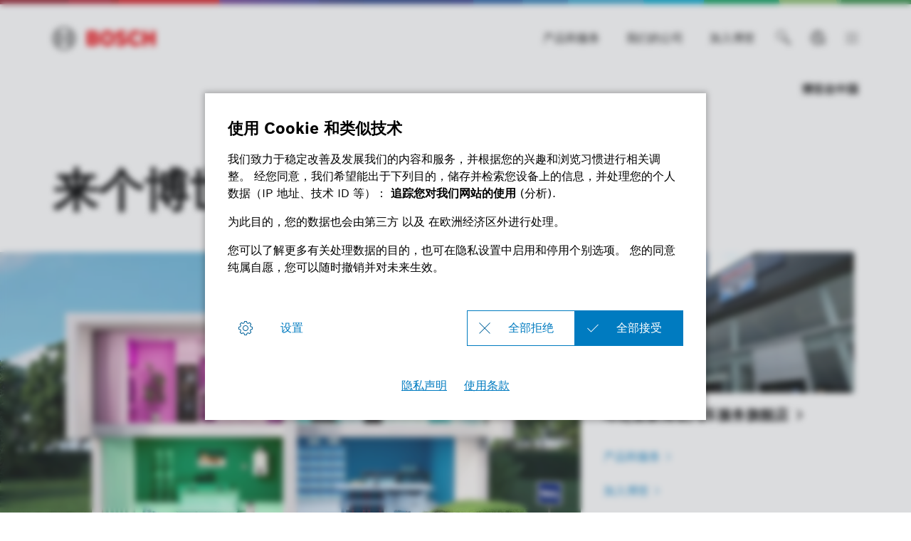

--- FILE ---
content_type: text/html
request_url: https://www.bosch.com.cn/
body_size: 9458
content:
<!DOCTYPE html><html lang="zh"> <head itemscope itemtype="https://schema.org/WebSite"> <meta charset="utf-8"> <meta http-equiv="X-UA-Compatible" content="IE=edge"> <meta name="viewport" content="width=device-width, initial-scale=1"> <base href="/"/> <title>主页 | 博世在中国</title> <meta name="description" content="科技成就生活：希望我们的产品不仅能够点燃激情、提高生活品质，而且有助于保护自然资源。"> <meta name="DCSext.wtg_lang" content="zh" /> <meta itemprop="name" content="博世在中国"/> <meta itemprop="url" content="https://www.bosch.com.cn/"/> <!-- Color the status bar on mobile devices --> <meta name="theme-color" content="#ffffff"> <!-- Favicon --> <link rel="shortcut icon" type="image/x-icon" href="/media/tech/tech_images/favicon.ico"> <link rel="icon" type="image/png" href="/media/tech/tech_images/favicon-png.png" sizes="16x16"> <!-- for search ranking over https --> <link rel="canonical" href="https://www.bosch.com.cn/"> <link rel="preconnect" href="https://dock.ui.bosch.tech/"> <!-- Google Tag Manager --> <script> window.dataLayer = window.dataLayer || []; window.dataLayer.push({"brand":"Bosch","businessSector":"COR","businessUnit":"COR","division":"COR","event":"Page Meta","name":"COR","pageCountry":"CN","pageId":"4308420","pageLanguage":"ZH","pageName":"主页 | 博世在中国","pageTemplate":"pt_t_homepage","version":"6.1.1"}); </script> <script> (function(w,d,s,l,i){w[l]=w[l]||[];w[l].push({'gtm.start': new Date().getTime(),event:'gtm.js'});var f=d.getElementsByTagName(s)[0], j=d.createElement(s),dl=l!='dataLayer'?'&l='+l:'';j.async=true;j.src= 'https://www.googletagmanager.com/gtm.js?id='+i+dl;f.parentNode.insertBefore(j,f); })(window,document,'script','dataLayer','GTM-578JGB9'); </script> <script> function BoschPrivacyCallback_OnUpdate(consent) { if (consent.analysis) { /* Trigger GTM Event: bosch_privacy_update_<convenience|advertising|analysis|marketing>_<on|off> */ dataLayer.push({ event: "bosch_privacy_update_analysis_on" }); } else{ dataLayer.push({event: "bosch_privacy_update_analysis_off"}); } /* AND / OR: */ if (consent.advertising) { /* Trigger GTM Event: bosch_privacy_update_<convenienc|eadvertising|analysis|marketing>_<on|off> */ dataLayer.push({ event: "bosch_privacy_update_advertising_on" }); } else{ dataLayer.push({event: "bosch_privacy_update_advertising_off"}); } /* AND / OR: */ if (consent.marketing) { /* Trigger GTM Event: bosch_privacy_update_<convenience|advertising|analysis|marketing>_<on|off> */ dataLayer.push({ event: "bosch_privacy_update_marketing_on" }); } else{ dataLayer.push({event: "bosch_privacy_update_marketing_off"}); } } </script> <!-- End Google Tag Manager --> <link rel="preconnect" href="https://www.googletagmanager.com/"> <link rel="preconnect" href="https://assets.bosch.com"> <link rel="alternate" href="https://www.bosch.com.cn/" hreflang="zh-CN" /> <link rel="alternate" href="https://www.bosch.com.cn/en/" hreflang="en-CN" /> <link rel="preload" as="image" imagesrcset="https://www.bosch.com.cn/media/like_a_bosch/banner_res_992x558.webp, https://www.bosch.com.cn/media/like_a_bosch/banner_res_1984x1116.webp 2x" media="(max-width: 767px)" type="image/webp"/> <link rel="preload" as="image" imagesrcset="https://www.bosch.com.cn/media/like_a_bosch/banner_res_992x558.webp, https://www.bosch.com.cn/media/like_a_bosch/banner_res_1984x1116.webp 2x" media="(min-width: 768px) and (max-width: 991px)" type="image/webp"/> <link rel="preload" as="image" imagesrcset="https://www.bosch.com.cn/media/like_a_bosch/banner_res_800x450.webp, https://www.bosch.com.cn/media/like_a_bosch/banner_res_1600x900.webp 2x" media="(min-width: 992px) and (max-width: 1199px)" type="image/webp"/> <link rel="preload" as="image" imagesrcset="https://www.bosch.com.cn/media/like_a_bosch/banner_res_992x558.webp, https://www.bosch.com.cn/media/like_a_bosch/banner_res_1984x1116.webp 2x" media="(min-width: 1200px)" type="image/webp"/> <!-- Preload web fonts --> <link rel="preload" href="/media/tech/fonts/woff2/boschsans_regular.woff2" as="font" type="font/woff2" crossorigin> <link rel="preload" href="/media/tech/fonts/woff2/boschsans_bold.woff2" as="font" type="font/woff2" crossorigin> <!-- Your styles --> <link rel="stylesheet" href="/media/tech/styles/main.css?ver=1747387697567"> <!-- Open Graph --> <meta property="og:title" content="主页" /> <meta property="og:site_name" content="博世在中国" /> <meta property="og:url" content="https://www.bosch.com.cn/" /> <meta property="og:description" content="科技成就生活：希望我们的产品不仅能够点燃激情、提高生活品质，而且有助于保护自然资源。" /> <meta property="og:image" content="https://assets.bosch.com/media/global/fallback/fallback-16x9.jpg" /> <meta property="og:type" content="website" /> <meta property="article:publisher" content="https://www.facebook.com/BoschGlobal" /> <meta property="fb:app_id" content="966242223397117" /> <!-- Twitter cards --> <meta name="twitter:card" content="summary_large_image"> <meta name="twitter:site" content="@BoschGlobal"> <meta name="twitter:creator" content="@BoschGlobal"> <meta name="twitter:title" content="主页"> <meta name="twitter:description" content="科技成就生活：希望我们的产品不仅能够点燃激情、提高生活品质，而且有助于保护自然资源。"> <meta name="twitter:image" content="https://assets.bosch.com/media/global/fallback/fallback-16x9.jpg"> <!-- Disable tap highlight on IE --> <meta name="msapplication-tap-highlight" content="no"> <!-- Tile icon for Win8 (144x144 + tile color) --> <meta name="msapplication-TileImage" content=""> <meta name="msapplication-TileColor" content="#ffffff"> <script type="application/json" id="js-externalConfig"> { "defaultLocalization": { "defaultLanguage": "zh", "defaultCountry": "CN", "defaultCaaSLanguage": "zh", "defaultDateFormat": "MM-dd-yyyy" } , "caas": { "baseUrl": "https://bosch-i3-caas-api.e-spirit.cloud", "remoteAssetBaseUrl": "https://assets.bosch.com", "tenant": "bosch-i3-prod", "project": "b50be271-116f-4e4f-bdf9-357a0b827439", "collection": "ro-bosch-cn", "apiKey": "b05c4012-4856-4f3d-bb0d-520f2e075e8a" } , "search": { "baseUrl": "https://search.internet.bosch.com/RB.SEARCH/search/bosch-cn/search.json", "targetPath": "/search.html" }, "socialMediaShare": { "facebookUrl": "https://www.facebook.com/dialog/feed", "twitterUrl": "https://www.twitter.com/intent/tweet", "linkedinUrl": "https://www.linkedin.com/shareArticle" }, "schemaTeasers": { "author": "Bosch Global", "publisher": "Bosch Global", "logoUrl": "https://assets.bosch.com/media/global/bosch_logo_res_260x85.webp" } , "genesysChat": { "apiUrl": "https://cx.bosch-so.com/bsc-chat", "lang": "zh", "i18nUrl": "https://btm.bosch.com/rb/chat/genesys/2.0.2/i18n/zh.json", "widgetCssPath": "https://btm.bosch.com/rb/chat/genesys/2.0.2/chat-widgets-min.css", "widgetJsPath": "https://btm.bosch.com/rb/chat/genesys/2.0.2/chat-widgets-min.js", "templateCss": "https://btm.bosch.com/rb/chat/genesys/2.0.2/chat-theme-template-bosch.css", "skinCss": "https://btm.bosch.com/rb/chat/genesys/2.0.2/chat-clickdummy-skin.css", "termLabel": "<a target='_blank' aria-label='我接受数据保护协议' href='/terms-of-use/privacy-statement/?prevent-auto-open-privacy-settings=1'><span>我接受数据保护协议</span></a>", "userLanguage": "ZH", "userCountry": "CN", "firstName": "BSC", "lastName": "Chat", "nickname": "您", "shouldShowKnowledgeCenter": false } } </script> <script type="application/json" id="consent-kit-settings"> { "i18nOverride":{ "zh-cn": {"footer":{"imprint":{"linkUrl":"/terms-of-use/provider/"},"policy":{"linkUrl":"/terms-of-use/privacy-statement/"}},"general":{"corpInfoImprint":"使用条款","dataProtectionNotice":"隐私声明"},"metadata":{"labels":{"labelEnglish":"Chinese (China)","labelNative":"Chinese (China)"},"locale":"zh-CN","locales":{"source":"zh-CN","target":"zh-CN"},"versions":{"source":"4.0","translation":"4.0"}},"purposeCategories":{"analysis":{"linkUrl":"/terms-of-use/privacy-statement/#analysiscookies"}}} } } </script> </head> <body itemscope itemtype="https://schema.org/Organization"> <!-- Google Tag Manager (noscript) --> <noscript><iframe src="https://www.googletagmanager.com/ns.html?id=GTM-578JGB9" height="0" width="0" style="display:none;visibility:hidden"></iframe></noscript> <!-- End Google Tag Manager (noscript) --> <div id="fb-root"></div> <header class="O-Header -primary"> <!--googleoff: index--> <a href="#main" class="a-link--skip-to-main-content">跳到主要内容</a> <!--googleon: index--> <!-- Usage of the Cookie Manager --> <dock-privacy-settings logging="silent" consent-categories="analysis" fallback-locale="zh-cn" link-url-analysis="/terms-of-use/privacy-statement/#analysiscookies" link-url-imprint="/terms-of-use/provider/" link-url-policy="/terms-of-use/privacy-statement/" locale="zh-cn" ></dock-privacy-settings> <div class="O-Header__wrapper" itemscope itemtype="https://schema.org/Brand" itemprop="brand"> <nav class="O-Header__mainRow e-container -primary" aria-label="Quicklinks"> <a itemprop="url" class="O-Header__brandLogo" target="_self" aria-label="主页 博世在中国" href="/"><svg xmlns="http://www.w3.org/2000/svg" width="433" height="97" viewBox="0 0 433 97"><g><g><path d="M185.2,46.88a13.77,13.77,0,0,0,8.8-13c0-11.7-8.3-17.5-19.7-17.5H144.4V80h32.5c10,0,19.8-7,19.8-17.7C196.7,49.58,185.2,47,185.2,46.88ZM160,29.58h11.6a5.66,5.66,0,0,1,6,5.31q0,.34,0,.69a5.93,5.93,0,0,1-6,5.81H159.9Zm11.7,37.1H160.1V54.18h11.3c5.7,0,8.4,2.5,8.4,6.2C179.8,65,176.4,66.68,171.7,66.68Z" style="fill:#ed0007;fill-rule:evenodd"></path><path d="M231.1,14.78c-18.4,0-29.2,14.7-29.2,33.3s10.8,33.3,29.2,33.3,29.2-14.6,29.2-33.3S249.6,14.78,231.1,14.78Zm0,51.4c-9,0-13.5-8.1-13.5-18.1s4.5-18,13.5-18,13.6,8.1,13.6,18C244.7,58.18,240.1,66.18,231.1,66.18Z" style="fill:#ed0007;fill-rule:evenodd"></path><path d="M294.2,41.38l-2.2-.5c-5.4-1.1-9.7-2.5-9.7-6.4,0-4.2,4.1-5.9,7.7-5.9a17.86,17.86,0,0,1,13,5.9l9.9-9.8c-4.5-5.1-11.8-10-23.2-10-13.4,0-23.6,7.5-23.6,20,0,11.4,8.2,17,18.2,19.1l2.2.5c8.3,1.7,11.4,3,11.4,7,0,3.8-3.4,6.3-8.6,6.3-6.2,0-11.8-2.7-16.1-8.2l-10.1,10c5.6,6.7,12.7,11.9,26.4,11.9,11.9,0,24.6-6.8,24.6-20.7C314.3,46.08,303.3,43.28,294.2,41.38Z" style="fill:#ed0007;fill-rule:evenodd"></path><path d="M349.7,66.18c-7,0-14.3-5.8-14.3-18.5,0-11.3,6.8-17.6,13.9-17.6,5.6,0,8.9,2.6,11.5,7.1l12.8-8.5c-6.4-9.7-14-13.8-24.5-13.8-19.2,0-29.6,14.9-29.6,32.9,0,18.9,11.5,33.7,29.4,33.7,12.6,0,18.6-4.4,25.1-13.8L361.1,59C358.5,63.18,355.7,66.18,349.7,66.18Z" style="fill:#ed0007;fill-rule:evenodd"></path><polygon points="416.3 16.38 416.3 39.78 397 39.78 397 16.38 380.3 16.38 380.3 79.98 397 79.98 397 54.88 416.3 54.88 416.3 79.98 433 79.98 433 16.38 416.3 16.38" style="fill:#ed0007;fill-rule:evenodd"></polygon></g><g><path d="M48.2.18a48.2,48.2,0,1,0,48.2,48.2A48.2,48.2,0,0,0,48.2.18Zm0,91.9a43.7,43.7,0,1,1,43.7-43.7,43.71,43.71,0,0,1-43.7,43.7Z"></path><path d="M68.1,18.28H64.8v16.5H31.7V18.28H28.3a36.06,36.06,0,0,0,0,60.2h3.4V62H64.8v16.5h3.3a36.05,36.05,0,0,0,0-60.2ZM27.1,72A31.59,31.59,0,0,1,24.47,27.4a32.51,32.51,0,0,1,2.63-2.62Zm37.7-14.6H31.7V39.28H64.8Zm4.5,14.5v-10h0V34.78h0v-10a31.65,31.65,0,0,1,2.39,44.71A33.68,33.68,0,0,1,69.3,71.88Z"></path></g></g></svg></a> <div class="O-Header__mainRow__item O-Header__mainRow__toggle"> <div class="M-Main-Navigation" data="true" data-js-component="main-navigation"> <div class="M-Main-Navigation__buttons"> <div class="M-Main-Navigation__buttons--shortcuts is-visible"> <button type="button" class="a-button a-button--integrated -without-icon M-Main-Navigation__buttons--shortcut" aria-label="产品和服务" data-target="products_and_services" > <span class="a-button__label"> 产品和服务 </span> </button> <button type="button" class="a-button a-button--integrated -without-icon M-Main-Navigation__buttons--shortcut" aria-label="我们的公司" data-target="our_company" > <span class="a-button__label"> 我们的公司 </span> </button> <button type="button" class="a-button a-button--integrated -without-icon M-Main-Navigation__buttons--shortcut" aria-label="加入博世" data-target="careers" > <span class="a-button__label"> 加入博世 </span> </button> </div> <button type="button" class="a-button a-button--integrated -without-label M-Main-Navigation__buttons--toggle-search" aria-label="搜索" > <i class="a-icon boschicon-bosch-ic-search a-button__icon"></i> </button> <button type="button" class="a-button a-button--integrated -without-label M-Main-Navigation__buttons--toggle-language" aria-label="选择语言" > <i class="a-icon boschicon-bosch-ic-globe-language a-button__icon"></i> </button> <button type="button" class="M-Main-Navigation__toggle a-button--integrated -primary" aria-label="打开主导航" aria-haspopup="true"> <span class="M-Main-Navigation__toggle__icon"> <span class="M-Main-Navigation__toggle__bar"></span> <span class="M-Main-Navigation__toggle__bar"></span> <span class="M-Main-Navigation__toggle__bar"></span> <span class="M-Main-Navigation__toggle__bar"></span> </span> </button> </div> <nav class="M-Main-Navigation__flyoutWrapper -primary" aria-label="主导航"> <div class="M-Main-Navigation__flyoutWrapper--scroll-container"> <div class="M-Main-Navigation__flyoutWrapper--inner"> <ul class="M-Main-Navigation__items M-Main-Navigation__items--first" role="menubar"> <li class="M-Main-Navigation__item M-Main-Navigation__item--first" role="none" data-id="products_and_services"> <a class="M-Main-Navigation__link M-Main-Navigation__linkToSecond" aria-haspopup="true" role="menuitem"><span> 产品和服务 </span> <i class="a-icon ui-ic-forward"></i></a> <ul class="M-Main-Navigation__items M-Main-Navigation__items--second" aria-hidden="true" aria-expanded="false" role="menu"> <li class="M-Main-Navigation__item M-Main-Navigation__backLink" role="menuitem"> <button type="button" class="a-button a-button a-button--integrated" aria-label="菜单返回" > <i class="a-icon ui-ic-backward a-button__icon"></i> <span class="a-button__label"> 主导航 </span> </button> </li> <li class="M-Main-Navigation__item" role="none"> <span class="M-Main-Navigation__link--title" role="menuitem" tabindex="-1"> 产品和服务 </span> </li> <li class="M-Main-Navigation__item M-Main-Navigation__item--second" role="none"> <a class="M-Main-Navigation__link" href="/products-and-services/" role="menuitem" tabindex="-1"> <span>总览</span> </a> </li> <li class="M-Main-Navigation__item M-Main-Navigation__item--second" role="none"> <a class="M-Main-Navigation__link" href="/products-and-services/mobility/" role="menuitem" tabindex="-1"><span>智能出行</span></a> </li> <li class="M-Main-Navigation__item M-Main-Navigation__item--second" role="none"> <a class="M-Main-Navigation__link" href="/products-and-services/at-home/" role="menuitem" tabindex="-1"><span>家居</span></a> </li> <li class="M-Main-Navigation__item M-Main-Navigation__item--second" role="none"> <a class="M-Main-Navigation__link" href="/products-and-services/industry-and-trades/" role="menuitem" tabindex="-1"><span>工业和贸易</span></a> </li> </ul> </li> <ul class="M-Main-Navigation__items M-Main-Navigation__items--second" aria-hidden="true" aria-expanded="false" role="menu"> <li class="M-Main-Navigation__item M-Main-Navigation__backLink" role="menuitem"> <button type="button" class="a-button a-button a-button--integrated" aria-label="菜单返回" > <i class="a-icon ui-ic-backward a-button__icon"></i> <span class="a-button__label"> 主导航 </span> </button> </li> <li class="M-Main-Navigation__item" role="none"> <span class="M-Main-Navigation__link--title" role="menuitem" tabindex="-1"> 使用条款 </span> </li> <li class="M-Main-Navigation__item M-Main-Navigation__item--second" role="none"> <a class="M-Main-Navigation__link" href="/terms-of-use/provider/" role="menuitem" tabindex="-1"><span>供应商</span></a> </li> <li class="M-Main-Navigation__item M-Main-Navigation__item--second" role="none"> <a class="M-Main-Navigation__link" href="/terms-of-use/privacy-statement/" role="menuitem" tabindex="-1"><span>隐私声明</span></a> </li> </ul> </li> <li class="M-Main-Navigation__item M-Main-Navigation__item--first" role="none"> <a class="M-Main-Navigation__link" href="/like-a-bosch/" role="menuitem"><span>来个博世</span></a> </li> <li class="M-Main-Navigation__item M-Main-Navigation__item--first" role="none"> <a class="M-Main-Navigation__link" href="/news-and-stories/" role="menuitem"><span>新闻和故事</span></a> </li> <li class="M-Main-Navigation__item M-Main-Navigation__item--first" role="none" data-id="our_company"> <a class="M-Main-Navigation__link M-Main-Navigation__linkToSecond" aria-haspopup="true" role="menuitem"><span> 我们的公司 </span> <i class="a-icon ui-ic-forward"></i></a> <ul class="M-Main-Navigation__items M-Main-Navigation__items--second" aria-hidden="true" aria-expanded="false" role="menu"> <li class="M-Main-Navigation__item M-Main-Navigation__backLink" role="menuitem"> <button type="button" class="a-button a-button a-button--integrated" aria-label="菜单返回" > <i class="a-icon ui-ic-backward a-button__icon"></i> <span class="a-button__label"> 主导航 </span> </button> </li> <li class="M-Main-Navigation__item" role="none"> <span class="M-Main-Navigation__link--title" role="menuitem" tabindex="-1"> 我们的公司 </span> </li> <li class="M-Main-Navigation__item M-Main-Navigation__item--second" role="none"> <a class="M-Main-Navigation__link" href="/our-company/bosch-in-china/" role="menuitem" tabindex="-1"><span>博世在中国</span></a> </li> <li class="M-Main-Navigation__item M-Main-Navigation__item--second" role="none"> <a class="M-Main-Navigation__link" href="/our-company/our-responsibility/" role="menuitem" tabindex="-1"><span>我们的责任</span></a> </li> <li class="M-Main-Navigation__item M-Main-Navigation__item--second" role="none"> <a class="M-Main-Navigation__link" href="/our-company/our-history/" role="menuitem" tabindex="-1"><span>历史</span></a> </li> <li class="M-Main-Navigation__item M-Main-Navigation__item--second" role="none"> <a class="M-Main-Navigation__link" href="/our-company/bosch-group-worldwide/" role="menuitem" tabindex="-1"><span>全球范围的博世集团</span></a> </li> <li class="M-Main-Navigation__item M-Main-Navigation__item--second" role="none"> <a class="M-Main-Navigation__link" href="/our-company/bosch-charity/" role="menuitem" tabindex="-1"><span>博世中国慈善中心</span></a> </li> </ul> </li> <li class="M-Main-Navigation__item M-Main-Navigation__item--first" role="none" data-id="careers"> <a class="M-Main-Navigation__link M-Main-Navigation__linkToSecond" aria-haspopup="true" role="menuitem"><span> 加入博世 </span> <i class="a-icon ui-ic-forward"></i></a> <ul class="M-Main-Navigation__items M-Main-Navigation__items--second" aria-hidden="true" aria-expanded="false" role="menu"> <li class="M-Main-Navigation__item M-Main-Navigation__backLink" role="menuitem"> <button type="button" class="a-button a-button a-button--integrated" aria-label="菜单返回" > <i class="a-icon ui-ic-backward a-button__icon"></i> <span class="a-button__label"> 主导航 </span> </button> </li> <li class="M-Main-Navigation__item" role="none"> <span class="M-Main-Navigation__link--title" role="menuitem" tabindex="-1"> 加入博世 </span> </li> <li class="M-Main-Navigation__item M-Main-Navigation__item--second" role="none"> <a class="M-Main-Navigation__link" href="/careers/" role="menuitem" tabindex="-1"> <span>总览</span> </a> </li> <li class="M-Main-Navigation__item M-Main-Navigation__item--second" role="none" data-id="careers--job_offers_3"> <a class="M-Main-Navigation__link M-Main-Navigation__linkToThird" aria-haspopup="true" role="menuitem" tabindex="-1"><span> 工作机会 </span> <i class="a-icon ui-ic-forward"></i></a> <ul class="M-Main-Navigation__items M-Main-Navigation__items--third" aria-hidden="true" aria-expanded="false" role="menu"> <li class="M-Main-Navigation__item M-Main-Navigation__homeLink" role="none"> <button type="button" class="a-button a-button--integrated" aria-label="主导航" > <i class="a-icon ui-ic-backward a-button__icon"></i> <span class="a-button__label"> 主导航 </span> </button> </li> <li class="M-Main-Navigation__item M-Main-Navigation__backLink" role="none"> <button type="button" class="a-button a-button a-button--integrated" aria-label="菜单返回" > <i class="a-icon ui-ic-backward a-button__icon"></i> <span class="a-button__label"> 加入博世 总览 </span> </button> </li> <li class="M-Main-Navigation__item" role="none"> <span class="M-Main-Navigation__link--title" role="menuitem" tabindex="-1"> <span>工作机会</span> </span> </li> <li class="M-Main-Navigation__item M-Main-Navigation__item--third" role="none"> <a class="M-Main-Navigation__link" href="/careers/job-offers/" role="menuitem" tabindex="-1"> <span>总览</span> </a> </li> <li class="M-Main-Navigation__item M-Main-Navigation__item--third" role="none"> <a class="M-Main-Navigation__link" href="https://app.mokahr.com/campus-recruitment/bosch/73873#/" role="menuitem" tabindex="-1"> <span class="M-Main-Navigation__linkText">校园招聘</span> </a> </li> <li class="M-Main-Navigation__item M-Main-Navigation__item--third" role="none"> <a class="M-Main-Navigation__link" href="/careers/job-offers/professionals-recruitment/" role="menuitem" tabindex="-1"> <span class="M-Main-Navigation__linkText">社会招聘</span> </a> </li> </ul> </li> <li class="M-Main-Navigation__item M-Main-Navigation__item--second" role="none" data-id="careers--why_bosch"> <a class="M-Main-Navigation__link M-Main-Navigation__linkToThird" aria-haspopup="true" role="menuitem" tabindex="-1"><span> 选择博世的原因 </span> <i class="a-icon ui-ic-forward"></i></a> <ul class="M-Main-Navigation__items M-Main-Navigation__items--third" aria-hidden="true" aria-expanded="false" role="menu"> <li class="M-Main-Navigation__item M-Main-Navigation__homeLink" role="none"> <button type="button" class="a-button a-button--integrated" aria-label="主导航" > <i class="a-icon ui-ic-backward a-button__icon"></i> <span class="a-button__label"> 主导航 </span> </button> </li> <li class="M-Main-Navigation__item M-Main-Navigation__backLink" role="none"> <button type="button" class="a-button a-button a-button--integrated" aria-label="菜单返回" > <i class="a-icon ui-ic-backward a-button__icon"></i> <span class="a-button__label"> 加入博世 总览 </span> </button> </li> <li class="M-Main-Navigation__item" role="none"> <span class="M-Main-Navigation__link--title" role="menuitem" tabindex="-1"> <span>选择博世的原因</span> </span> </li> <li class="M-Main-Navigation__item M-Main-Navigation__item--third" role="none"> <a class="M-Main-Navigation__link" href="/careers/why-bosch/" role="menuitem" tabindex="-1"> <span>总览</span> </a> </li> <li class="M-Main-Navigation__item M-Main-Navigation__item--third" role="none"> <a class="M-Main-Navigation__link" href="/careers/why-bosch/collaboration-and-leadership/" role="menuitem" tabindex="-1"> <span class="M-Main-Navigation__linkText">合作与领导</span> </a> </li> <li class="M-Main-Navigation__item M-Main-Navigation__item--third" role="none"> <a class="M-Main-Navigation__link" href="/careers/why-bosch/culture-and-benefits/" role="menuitem" tabindex="-1"> <span class="M-Main-Navigation__linkText">文化与利益</span> </a> </li> <li class="M-Main-Navigation__item M-Main-Navigation__item--third" role="none"> <a class="M-Main-Navigation__link" href="/careers/why-bosch/growth-and-development/" role="menuitem" tabindex="-1"> <span class="M-Main-Navigation__linkText">成长</span> </a> </li> </ul> </li> <li class="M-Main-Navigation__item M-Main-Navigation__item--second" role="none"> <a class="M-Main-Navigation__link" href="/careers/fields-of-work/" role="menuitem" tabindex="-1"><span>工作领域</span></a> </li> <li class="M-Main-Navigation__item M-Main-Navigation__item--second" role="none"> <a class="M-Main-Navigation__link" href="/careers/start-your-career/" role="menuitem" tabindex="-1"><span>入职</span></a> </li> </ul> </li> <li class="M-Main-Navigation__item M-Main-Navigation__item--first" role="none"> <a class="M-Main-Navigation__link" href="/contact/" role="menuitem"><span>联系方式</span></a> </li> </ul> </div> </div> </nav> <dialog id="M-Main-Navigation__search-flyout" class="M-Search-Flyout"> <div class="M-Search-Flyout__wrapper"> <div class="e-container"> <div class="M-Search-Flyout__header-wrapper"> <a itemprop="url" tabindex="-1" class="M-Search-Flyout__header-brand-logo" target="_self" aria-label="主页 博世在中国" href="/"><svg xmlns="http://www.w3.org/2000/svg" width="433" height="97" viewBox="0 0 433 97"><g><g><path d="M185.2,46.88a13.77,13.77,0,0,0,8.8-13c0-11.7-8.3-17.5-19.7-17.5H144.4V80h32.5c10,0,19.8-7,19.8-17.7C196.7,49.58,185.2,47,185.2,46.88ZM160,29.58h11.6a5.66,5.66,0,0,1,6,5.31q0,.34,0,.69a5.93,5.93,0,0,1-6,5.81H159.9Zm11.7,37.1H160.1V54.18h11.3c5.7,0,8.4,2.5,8.4,6.2C179.8,65,176.4,66.68,171.7,66.68Z" style="fill:#ed0007;fill-rule:evenodd"></path><path d="M231.1,14.78c-18.4,0-29.2,14.7-29.2,33.3s10.8,33.3,29.2,33.3,29.2-14.6,29.2-33.3S249.6,14.78,231.1,14.78Zm0,51.4c-9,0-13.5-8.1-13.5-18.1s4.5-18,13.5-18,13.6,8.1,13.6,18C244.7,58.18,240.1,66.18,231.1,66.18Z" style="fill:#ed0007;fill-rule:evenodd"></path><path d="M294.2,41.38l-2.2-.5c-5.4-1.1-9.7-2.5-9.7-6.4,0-4.2,4.1-5.9,7.7-5.9a17.86,17.86,0,0,1,13,5.9l9.9-9.8c-4.5-5.1-11.8-10-23.2-10-13.4,0-23.6,7.5-23.6,20,0,11.4,8.2,17,18.2,19.1l2.2.5c8.3,1.7,11.4,3,11.4,7,0,3.8-3.4,6.3-8.6,6.3-6.2,0-11.8-2.7-16.1-8.2l-10.1,10c5.6,6.7,12.7,11.9,26.4,11.9,11.9,0,24.6-6.8,24.6-20.7C314.3,46.08,303.3,43.28,294.2,41.38Z" style="fill:#ed0007;fill-rule:evenodd"></path><path d="M349.7,66.18c-7,0-14.3-5.8-14.3-18.5,0-11.3,6.8-17.6,13.9-17.6,5.6,0,8.9,2.6,11.5,7.1l12.8-8.5c-6.4-9.7-14-13.8-24.5-13.8-19.2,0-29.6,14.9-29.6,32.9,0,18.9,11.5,33.7,29.4,33.7,12.6,0,18.6-4.4,25.1-13.8L361.1,59C358.5,63.18,355.7,66.18,349.7,66.18Z" style="fill:#ed0007;fill-rule:evenodd"></path><polygon points="416.3 16.38 416.3 39.78 397 39.78 397 16.38 380.3 16.38 380.3 79.98 397 79.98 397 54.88 416.3 54.88 416.3 79.98 433 79.98 433 16.38 416.3 16.38" style="fill:#ed0007;fill-rule:evenodd"></polygon></g><g><path d="M48.2.18a48.2,48.2,0,1,0,48.2,48.2A48.2,48.2,0,0,0,48.2.18Zm0,91.9a43.7,43.7,0,1,1,43.7-43.7,43.71,43.71,0,0,1-43.7,43.7Z"></path><path d="M68.1,18.28H64.8v16.5H31.7V18.28H28.3a36.06,36.06,0,0,0,0,60.2h3.4V62H64.8v16.5h3.3a36.05,36.05,0,0,0,0-60.2ZM27.1,72A31.59,31.59,0,0,1,24.47,27.4a32.51,32.51,0,0,1,2.63-2.62Zm37.7-14.6H31.7V39.28H64.8Zm4.5,14.5v-10h0V34.78h0v-10a31.65,31.65,0,0,1,2.39,44.71A33.68,33.68,0,0,1,69.3,71.88Z"></path></g></g></svg></a> <div class="M-Search-Flyout__button-wrapper"> <button type="button" class="a-button a-button a-button--integrated M-Search-Flyout--close-button" aria-label="关闭" id="flyout-wrapper-full" tabindex="4" > <i class="a-icon boschicon-bosch-ic-close a-button__icon"></i> <span class="a-button__label"> 关闭 </span> </button> </div> </div> </div> <div data-js-component="SearchResultGroup" data-land-mark="flyout" data-flyout-mode="true" data-top-query-headline="" data-placeholder="搜索" data-aria-label-search-icon="搜索" data-aria-label-search-form="Search header" data-aria-label-close-icon="关闭" data-autosuggestions-link="查看所有结果" data-hide-number-of-results="true" data-search-url="/search.html" > </div> </div> </dialog> <div class="M-Main-Navigation__language-flyout-wrapper"> <div class="M-Main-Navigation__language-flyout-wrapper--buttons"> <button type="button" class="a-button a-button--integrated -without-label M-Main-Navigation__language-flyout-wrapper--close-button" aria-label="关闭" > <i class="a-icon boschicon-bosch-ic-close a-button__icon"></i> </button> </div> <div class="M-Main-Navigation__language-flyout-wrapper--content"> <p class="M-Main-Navigation__language-flyout-wrapper--label -size-s">选择语言</p> <div class="m-language-selector" data-js-component="language-selector"> <div class="a-dropdown"> <select id="lang_sel" aria-label="语言选择器切换语言"> <option value="/" selected>中文</option> <option value="/en/">English</option> </select> </div> </div> <div> <div class="a-link -icon"><a target="_self" aria-label="全球网站" href="/websites-worldwide/"><span>全球网站<i class="a-icon ui-ic-nosafe-lr-forward-small"></i></span></a></div> </div> </div> </div> </div> </div> </nav> </div> <div class="O-Header__navRow O-Header__navRow--subnav burger"> <div class="e-container"> <div class="O-Header__navRow__wrapper"> <span class="O-Header__sub-brand-identifier">博世在中国</span> </div> </div> </div> </header> <main id="main" tabindex="-1"> <div class="M-Stage-Two M-Stage-Two--homeTeaser" data-js-component="stage-two"> <div class="e-container"> <div class="M-Stage-Two__header"> <div class="M-Stage-Two__headline"> <div class="M-Stage-Two__headline-container a-text"> <h1> <div class="a-link -icon M-Stage-Two__headline-link"><a role="link" target="_blank" aria-label="来个博世 没有难事" href="/like-a-bosch/"><span>来个博世</span>&#32;<span>没有难事<i class="a-icon ui-ic-forward-small-bold"></i></span></a></div> </h1> </div> </div> </div> </div> <div class="M-Stage-Two__contentContainer M-Stage-Two__mediaAndTeaser"> <div class="M-Stage-Two__content"> <a target="_self" aria-label="来个博世 没有难事" href="/like-a-bosch/"><figure class="A-Image__figure" ><div class="A-Image__preloadWrapper" data-nosnippet><div itemtype="https://schema.org/ImageObject" itemscope="" itemprop="image"><meta content="https://www.bosch.com.cn/media/like_a_bosch/banner_res_800x450.webp" itemprop="url" /><meta content="100%" itemprop="width" /><meta content="100%" itemprop="height" /></div><picture class="A-Image__picture" data-js-component="source-fallback"><source srcset="/media/like_a_bosch/banner_res_992x558.webp, /media/like_a_bosch/banner_res_1984x1116.webp 2x" media="(min-width: 1200px)"><source srcset="/media/like_a_bosch/banner_res_800x450.webp, /media/like_a_bosch/banner_res_1600x900.webp 2x" media="(min-width: 992px)"><source srcset="/media/like_a_bosch/banner_res_992x558.webp, /media/like_a_bosch/banner_res_1984x1116.webp 2x" media="(min-width: 768px)"><source srcset="/media/like_a_bosch/banner_res_800x450.webp, /media/like_a_bosch/banner_res_1600x900.webp 2x" media="(max-width: 767px)"><img class="A-Image A-Image--preload" src="[data-uri]" srcset="/media/like_a_bosch/banner_res_800x450.webp, /media/like_a_bosch/banner_res_1600x900.webp 2x" width="1600" height="900" alt="来个博世 没有难事"></picture></div></figure></a> </div> <div class="A-Teaser-HomeTeaser"> <a class="A-Teaser-HomeTeaser__mainLink" target="_self" aria-label="印尼首家博世汽车服务旗舰店" href="/news-and-stories/bosch-partners-with-x-motors-to-open-the-first-bosch-car-service-flagship-store-in-indonesia/"><figure class="A-Image__figure" ><div class="A-Image__preloadWrapper" data-nosnippet><div itemtype="https://schema.org/ImageObject" itemscope="" itemprop="image"><meta content="https://www.bosch.com.cn/media/news/2025_04/news20250417-01_res_800x450.webp" itemprop="url" /><meta content="100%" itemprop="width" /><meta content="100%" itemprop="height" /></div><picture class="A-Image__picture" data-js-component="source-fallback"><source srcset="/media/news/2025_04/news20250417-01_res_400x225.webp, /media/news/2025_04/news20250417-01_res_800x450.webp 2x" media="(min-width: 1200px)"><source srcset="/media/news/2025_04/news20250417-01_res_400x225.webp, /media/news/2025_04/news20250417-01_res_800x450.webp 2x" media="(min-width: 992px)"><source srcset="/media/news/2025_04/news20250417-01_res_640x360.webp, /media/news/2025_04/news20250417-01_res_1280x720.webp 2x" media="(min-width: 768px)"><source srcset="/media/news/2025_04/news20250417-01_res_800x450.webp, /media/news/2025_04/news20250417-01_res_1600x900.webp 2x" media="(max-width: 767px)"><img class="A-Image A-Image--preload -lazyloading" src="[data-uri]" loading="lazy" srcset="/media/news/2025_04/news20250417-01_res_800x450.webp, /media/news/2025_04/news20250417-01_res_1600x900.webp 2x" width="1600" height="900" alt="印尼首家博世汽车服务旗舰店"></picture></div></figure><div class="A-Teaser-HomeTeaser__additional-headline a-text"><h2><span>印尼首家博世汽车服务旗舰店<i class="a-icon ui-ic-forward-small-bold"></i></span></h2></div></a> <div class="A-Teaser-HomeTeaser__subLinks"> <div class="a-link -icon"><a target="_self" aria-label="产品和服务" href="/products-and-services/"><span>产品和服务<i class="a-icon ui-ic-nosafe-lr-forward-small"></i></span></a></div> <div class="a-link -icon"><a target="_self" aria-label="加入博世" href="/careers/"><span>加入博世<i class="a-icon ui-ic-nosafe-lr-forward-small"></i></span></a></div> <div class="a-link -icon"><a target="_self" aria-label="联系我们" href="/contact/"><span>联系我们<i class="a-icon ui-ic-nosafe-lr-forward-small"></i></span></a></div> </div> </div> </div> </div> <section class="O-Strategic-Teaser-Group" aria-label="teaserexploreandexperience"> <div class="e-container"> <div class="O-Strategic-Teaser-Group__items-wrapper"> <div class="O-Strategic-Teaser-Group__item"> <div class="M-Strategic-Teaser a-tile -contrast"> <a class="M-Strategic-Teaser__link" target="_blank" aria-label="进入未来互联世界 浏览我们的全球网站，进一步了解物联网 打开 外部网站" rel="noopener, noreferrer" href="https://www.bosch.com/stories/like-a-bosch/"><div class="M-Strategic-Teaser__content"><div class="M-Strategic-Teaser__title">进入未来互联世界</div><span>浏览我们的全球网站，进一步了解物联网<i class="a-icon ui-ic-nosafe-lr-externallink"></i></span></div></a> </div> </div> <div class="O-Strategic-Teaser-Group__item"> <div class="M-Strategic-Teaser a-tile -contrast"> <a class="M-Strategic-Teaser__link" target="_blank" aria-label="探索和体验博世 访问我们的全球网站 打开 外部网站" rel="noopener, noreferrer" href="https://www.bosch.com/stories/"><div class="M-Strategic-Teaser__content"><div class="M-Strategic-Teaser__title">探索和体验博世 </div><span>访问我们的全球网站<i class="a-icon ui-ic-nosafe-lr-externallink"></i></span></div></a> </div> </div> </div> </div> </section> <section class="M-Teaser-RelatedPageTeaser" aria-label="了解我们的产品"> <div class="e-container"> <div class="a-component-header"> <div class="a-text"> <h2>了解我们的产品</h2> </div> </div> <ul class="M-Teaser-RelatedPageTeaser__list"> <li class="M-Teaser-RelatedPageTeaser__item"> <div class="A-Teaser-RelatedPageTeaser"> <a class="A-Teaser-RelatedPageTeaser__Link" target="_self" aria-label="探索整个产品组合" href="/products-and-services/mobility/"><div class="A-Teaser-RelatedPageTeaser__image"><figure class="A-Image__figure" ><div class="A-Image__preloadWrapper A-Image__preloadWrapper--ratio16to9" data-nosnippet><div itemtype="https://schema.org/ImageObject" itemscope="" itemprop="image"><meta content="https://assets.bosch.com/media/global/products_and_solutions/mobility/mobility-solutions-web-portal_res_400x225.webp" itemprop="url" /><meta content="100%" itemprop="width" /><meta content="100%" itemprop="height" /></div><picture class="A-Image__picture" data-js-component="source-fallback"><source srcset="https://assets.bosch.com/media/global/products_and_solutions/mobility/mobility-solutions-web-portal_res_272x153.webp, https://assets.bosch.com/media/global/products_and_solutions/mobility/mobility-solutions-web-portal_res_640x360.webp 2x" media="(min-width: 1200px)"><source srcset="https://assets.bosch.com/media/global/products_and_solutions/mobility/mobility-solutions-web-portal_res_272x153.webp, https://assets.bosch.com/media/global/products_and_solutions/mobility/mobility-solutions-web-portal_res_640x360.webp 2x" media="(min-width: 992px)"><source srcset="https://assets.bosch.com/media/global/products_and_solutions/mobility/mobility-solutions-web-portal_res_272x153.webp, https://assets.bosch.com/media/global/products_and_solutions/mobility/mobility-solutions-web-portal_res_640x360.webp 2x" media="(min-width: 768px)"><source srcset="https://assets.bosch.com/media/global/products_and_solutions/mobility/mobility-solutions-web-portal_res_400x225.webp, https://assets.bosch.com/media/global/products_and_solutions/mobility/mobility-solutions-web-portal_res_800x450.webp 2x" media="(max-width: 767px)"><img class="A-Image A-Image--preload -lazyloading" src="[data-uri]" loading="lazy" srcset="https://assets.bosch.com/media/global/products_and_solutions/mobility/mobility-solutions-web-portal_res_400x225.webp, https://assets.bosch.com/media/global/products_and_solutions/mobility/mobility-solutions-web-portal_res_800x450.webp 2x" width="800" height="450" alt="博世创新解决方案，带来移动新境界。"></picture></div></figure></div><h3 class="A-Teaser-RelatedPageTeaser__headline">智能出行</h3><span>探索整个产品组合<i class="a-icon ui-ic-nosafe-lr-forward-small"></i></span></a> </div> </li> <li class="M-Teaser-RelatedPageTeaser__item"> <div class="A-Teaser-RelatedPageTeaser"> <a class="A-Teaser-RelatedPageTeaser__Link" target="_self" aria-label="我们为您的家提供的产品" href="/products-and-services/at-home/"><div class="A-Teaser-RelatedPageTeaser__image"><figure class="A-Image__figure" ><div class="A-Image__preloadWrapper A-Image__preloadWrapper--ratio16to9" data-nosnippet><div itemtype="https://schema.org/ImageObject" itemscope="" itemprop="image"><meta content="https://assets.bosch.com/media/global/bosch_group/bosch-at-home_res_400x225.webp" itemprop="url" /><meta content="100%" itemprop="width" /><meta content="100%" itemprop="height" /></div><picture class="A-Image__picture" data-js-component="source-fallback"><source srcset="https://assets.bosch.com/media/global/bosch_group/bosch-at-home_res_272x153.webp, https://assets.bosch.com/media/global/bosch_group/bosch-at-home_res_640x360.webp 2x" media="(min-width: 1200px)"><source srcset="https://assets.bosch.com/media/global/bosch_group/bosch-at-home_res_272x153.webp, https://assets.bosch.com/media/global/bosch_group/bosch-at-home_res_640x360.webp 2x" media="(min-width: 992px)"><source srcset="https://assets.bosch.com/media/global/bosch_group/bosch-at-home_res_272x153.webp, https://assets.bosch.com/media/global/bosch_group/bosch-at-home_res_640x360.webp 2x" media="(min-width: 768px)"><source srcset="https://assets.bosch.com/media/global/bosch_group/bosch-at-home_res_400x225.webp, https://assets.bosch.com/media/global/bosch_group/bosch-at-home_res_800x450.webp 2x" media="(max-width: 767px)"><img class="A-Image A-Image--preload -lazyloading" src="[data-uri]" loading="lazy" srcset="https://assets.bosch.com/media/global/bosch_group/bosch-at-home_res_400x225.webp, https://assets.bosch.com/media/global/bosch_group/bosch-at-home_res_800x450.webp 2x" width="800" height="450" alt="博世个性化家居解决方案"></picture></div></figure></div><h3 class="A-Teaser-RelatedPageTeaser__headline">家居</h3><span>我们为您的家提供的产品<i class="a-icon ui-ic-nosafe-lr-forward-small"></i></span></a> </div> </li> <li class="M-Teaser-RelatedPageTeaser__item"> <div class="A-Teaser-RelatedPageTeaser"> <a class="A-Teaser-RelatedPageTeaser__Link" target="_self" aria-label="了解有关我们解决方案的更多信息" href="/products-and-services/industry-and-trades/"><div class="A-Teaser-RelatedPageTeaser__image"><figure class="A-Image__figure" ><div class="A-Image__preloadWrapper A-Image__preloadWrapper--ratio16to9" data-nosnippet><div itemtype="https://schema.org/ImageObject" itemscope="" itemprop="image"><meta content="https://assets.bosch.com/media/global/bosch_group/bosch-industry_res_400x225.webp" itemprop="url" /><meta content="100%" itemprop="width" /><meta content="100%" itemprop="height" /></div><picture class="A-Image__picture" data-js-component="source-fallback"><source srcset="https://assets.bosch.com/media/global/bosch_group/bosch-industry_res_272x153.webp, https://assets.bosch.com/media/global/bosch_group/bosch-industry_res_640x360.webp 2x" media="(min-width: 1200px)"><source srcset="https://assets.bosch.com/media/global/bosch_group/bosch-industry_res_272x153.webp, https://assets.bosch.com/media/global/bosch_group/bosch-industry_res_640x360.webp 2x" media="(min-width: 992px)"><source srcset="https://assets.bosch.com/media/global/bosch_group/bosch-industry_res_272x153.webp, https://assets.bosch.com/media/global/bosch_group/bosch-industry_res_640x360.webp 2x" media="(min-width: 768px)"><source srcset="https://assets.bosch.com/media/global/bosch_group/bosch-industry_res_400x225.webp, https://assets.bosch.com/media/global/bosch_group/bosch-industry_res_800x450.webp 2x" media="(max-width: 767px)"><img class="A-Image A-Image--preload -lazyloading" src="[data-uri]" loading="lazy" srcset="https://assets.bosch.com/media/global/bosch_group/bosch-industry_res_400x225.webp, https://assets.bosch.com/media/global/bosch_group/bosch-industry_res_800x450.webp 2x" width="800" height="450" alt="博世为工业与贸易领域提供创新产品和服务"></picture></div></figure></div><h3 class="A-Teaser-RelatedPageTeaser__headline">工业与贸易</h3><span>了解有关我们解决方案的更多信息<i class="a-icon ui-ic-nosafe-lr-forward-small"></i></span></a> </div> </li> </ul> </div> </section> <section class="M-Teaser-StoryTeaser" aria-label="我们的故事"> <div class="e-container"> <div class="a-component-header"> <div class="a-text"> <h2>我们的故事</h2> </div> </div> <div data-js-component="TeaserGroup" data-load-more-container="M-Teaser-StoryTeaser__button"> <ul class="M-Teaser-StoryTeaser__list" data-items="4"> <li class="M-Teaser-StoryTeaser__item M-Teaser-StoryTeaser__item0"> <a itemscope itemtype="http://schema.org/NewsArticle" tabindex="0" class="A-Teaser-StoryTeaser" aria-label="博世全方位守护世界最长跨海大桥" href="/news-and-stories/st-briegd/"><meta itemprop="url" content="https://www.bosch.com.cn/news-and-stories/st-briegd/"/><meta itemprop="mainEntityOfPage" content="https://www.bosch.com.cn/news-and-stories/st-briegd/"/><figure class="A-Image__figure" ><div class="A-Image__preloadWrapper A-Image__preloadWrapper--ratio16to9" data-nosnippet><div itemtype="https://schema.org/ImageObject" itemscope="" itemprop="image"><meta content="https://www.bosch.com.cn/media/news/story/st_briegd/st_briegd_kv1_res_400x225.webp" itemprop="url" /><meta content="100%" itemprop="width" /><meta content="100%" itemprop="height" /></div><picture class="A-Image__picture" data-js-component="source-fallback"><source srcset="/media/news/story/st_briegd/st_briegd_kv1_res_640x360.webp, /media/news/story/st_briegd/st_briegd_kv1_res_1280x720.webp 2x" media="(min-width: 1200px)"><source srcset="/media/news/story/st_briegd/st_briegd_kv1_res_640x360.webp, /media/news/story/st_briegd/st_briegd_kv1_res_1280x720.webp 2x" media="(min-width: 992px)"><source srcset="/media/news/story/st_briegd/st_briegd_kv1_res_992x558.webp, /media/news/story/st_briegd/st_briegd_kv1_res_1600x900.webp 2x" media="(min-width: 768px)"><source srcset="/media/news/story/st_briegd/st_briegd_kv1_res_400x225.webp, /media/news/story/st_briegd/st_briegd_kv1_res_800x450.webp 2x" media="(max-width: 767px)"><img class="A-Image A-Image--preload -lazyloading" src="[data-uri]" loading="lazy" srcset="/media/news/story/st_briegd/st_briegd_kv1_res_400x225.webp, /media/news/story/st_briegd/st_briegd_kv1_res_800x450.webp 2x" width="800" height="450" alt="博世全方位守护世界最长跨海大桥"></picture></div></figure><div class="A-Teaser-StoryTeaser__text -secondary"><p itemprop="description" class="A-Teaser-StoryTeaser__subtitle"><span class="A-Teaser-StoryTeaser__storyType">故事</span><span class="A-Teaser-StoryTeaser__identifier"> </span></p><h3 itemprop="headline" class="A-Teaser-StoryTeaser__title"><span>博世全方位守护世界最长跨海大桥<i class="a-icon ui-ic-forward-small-bold"></i></span></h3><div itemtype="https://schema.org/Organization" itemscope="itemscope" itemprop="publisher"><meta itemprop="name" content="Bosch Global"><div class="A-Teaser-StoryTeaser__publisherLogo" itemtype="https://schema.org/ImageObject" itemscope="" itemprop="logo"><meta content="https://assets.bosch.com/media/global/bosch_logo_res_260x85.webp" itemprop="url"><meta content="100%" itemprop="width"><meta content="100%" itemprop="height"></div></div><meta itemprop="author" content="Bosch Global"><meta itemprop="dateModified" content="2026-01-19"><meta itemprop="datePublished" content="2018-10-30"></div></a> </li> <li class="M-Teaser-StoryTeaser__item M-Teaser-StoryTeaser__item1"> <a itemscope itemtype="http://schema.org/NewsArticle" tabindex="0" class="A-Teaser-StoryTeaser" aria-label="成就国际空间站的生活之美" href="/news-and-stories/life-on-the-international-space-station/"><meta itemprop="url" content="https://www.bosch.com.cn/news-and-stories/life-on-the-international-space-station/"/><meta itemprop="mainEntityOfPage" content="https://www.bosch.com.cn/news-and-stories/life-on-the-international-space-station/"/><figure class="A-Image__figure" ><div class="A-Image__preloadWrapper A-Image__preloadWrapper--ratio16to9" data-nosnippet><div itemtype="https://schema.org/ImageObject" itemscope="" itemprop="image"><meta content="https://www.bosch.com.cn/media/soundsee/stage-mike-foale-soundsee-16x9_res_400x225.webp" itemprop="url" /><meta content="100%" itemprop="width" /><meta content="100%" itemprop="height" /></div><picture class="A-Image__picture" data-js-component="source-fallback"><source srcset="/media/soundsee/stage-mike-foale-soundsee-16x9_res_640x360.webp, /media/soundsee/stage-mike-foale-soundsee-16x9_res_1280x720.webp 2x" media="(min-width: 1200px)"><source srcset="/media/soundsee/stage-mike-foale-soundsee-16x9_res_640x360.webp, /media/soundsee/stage-mike-foale-soundsee-16x9_res_1280x720.webp 2x" media="(min-width: 992px)"><source srcset="/media/soundsee/stage-mike-foale-soundsee-16x9_res_992x558.webp, /media/soundsee/stage-mike-foale-soundsee-16x9_res_1600x900.webp 2x" media="(min-width: 768px)"><source srcset="/media/soundsee/stage-mike-foale-soundsee-16x9_res_400x225.webp, /media/soundsee/stage-mike-foale-soundsee-16x9_res_800x450.webp 2x" media="(max-width: 767px)"><img class="A-Image A-Image--preload -lazyloading" src="[data-uri]" loading="lazy" srcset="/media/soundsee/stage-mike-foale-soundsee-16x9_res_400x225.webp, /media/soundsee/stage-mike-foale-soundsee-16x9_res_800x450.webp 2x" width="800" height="450" alt="Former astronaut and ISS commander Michael Foale sits in the cockpit of a light aircraft."></picture></div></figure><div class="A-Teaser-StoryTeaser__text -secondary"><p itemprop="description" class="A-Teaser-StoryTeaser__subtitle"><span class="A-Teaser-StoryTeaser__storyType">故事</span><span class="A-Teaser-StoryTeaser__identifier">博世SoundSee</span></p><h3 itemprop="headline" class="A-Teaser-StoryTeaser__title"><span>成就国际空间站的生活之美<i class="a-icon ui-ic-forward-small-bold"></i></span></h3><div itemtype="https://schema.org/Organization" itemscope="itemscope" itemprop="publisher"><meta itemprop="name" content="Bosch Global"><div class="A-Teaser-StoryTeaser__publisherLogo" itemtype="https://schema.org/ImageObject" itemscope="" itemprop="logo"><meta content="https://assets.bosch.com/media/global/bosch_logo_res_260x85.webp" itemprop="url"><meta content="100%" itemprop="width"><meta content="100%" itemprop="height"></div></div><meta itemprop="author" content="Bosch Global"><meta itemprop="dateModified" content="2026-01-19"><meta itemprop="datePublished" content="2020-01-03"></div></a> </li> <li class="M-Teaser-StoryTeaser__item M-Teaser-StoryTeaser__item2"> <a itemscope itemtype="http://schema.org/NewsArticle" tabindex="0" class="A-Teaser-StoryTeaser" aria-label="“我那时候就知道有机会”" href="/news-and-stories/bosch-china-headquarter-25-years/"><meta itemprop="url" content="https://www.bosch.com.cn/news-and-stories/bosch-china-headquarter-25-years/"/><meta itemprop="mainEntityOfPage" content="https://www.bosch.com.cn/news-and-stories/bosch-china-headquarter-25-years/"/><figure class="A-Image__figure" ><div class="A-Image__preloadWrapper A-Image__preloadWrapper--ratio16to9" data-nosnippet><div itemtype="https://schema.org/ImageObject" itemscope="" itemprop="image"><meta content="https://www.bosch.com.cn/media/stories/202403/20240319-01_res_400x225.webp" itemprop="url" /><meta content="100%" itemprop="width" /><meta content="100%" itemprop="height" /></div><picture class="A-Image__picture" data-js-component="source-fallback"><source srcset="/media/stories/202403/20240319-01_res_640x360.webp, /media/stories/202403/20240319-01_res_1280x720.webp 2x" media="(min-width: 1200px)"><source srcset="/media/stories/202403/20240319-01_res_640x360.webp, /media/stories/202403/20240319-01_res_1280x720.webp 2x" media="(min-width: 992px)"><source srcset="/media/stories/202403/20240319-01_res_992x558.webp, /media/stories/202403/20240319-01_res_1600x900.webp 2x" media="(min-width: 768px)"><source srcset="/media/stories/202403/20240319-01_res_400x225.webp, /media/stories/202403/20240319-01_res_800x450.webp 2x" media="(max-width: 767px)"><img class="A-Image A-Image--preload -lazyloading" src="[data-uri]" loading="lazy" srcset="/media/stories/202403/20240319-01_res_400x225.webp, /media/stories/202403/20240319-01_res_800x450.webp 2x" width="800" height="450" alt="博世中国总部成立25周年"></picture></div></figure><div class="A-Teaser-StoryTeaser__text -secondary"><p itemprop="description" class="A-Teaser-StoryTeaser__subtitle"><span class="A-Teaser-StoryTeaser__storyType">故事</span><span class="A-Teaser-StoryTeaser__identifier">博世中国总部成立25周年</span></p><h3 itemprop="headline" class="A-Teaser-StoryTeaser__title"><span>“我那时候就知道有机会”<i class="a-icon ui-ic-forward-small-bold"></i></span></h3><div itemtype="https://schema.org/Organization" itemscope="itemscope" itemprop="publisher"><meta itemprop="name" content="Bosch Global"><div class="A-Teaser-StoryTeaser__publisherLogo" itemtype="https://schema.org/ImageObject" itemscope="" itemprop="logo"><meta content="https://assets.bosch.com/media/global/bosch_logo_res_260x85.webp" itemprop="url"><meta content="100%" itemprop="width"><meta content="100%" itemprop="height"></div></div><meta itemprop="author" content="Bosch Global"><meta itemprop="dateModified" content="2026-01-19"><meta itemprop="datePublished" content="2024-03-19"></div></a> </li> <li class="M-Teaser-StoryTeaser__item M-Teaser-StoryTeaser__item3"> <a itemscope itemtype="http://schema.org/NewsArticle" tabindex="0" class="A-Teaser-StoryTeaser" aria-label="带你一窥未来" href="/news-and-stories/hackathon/"><meta itemprop="url" content="https://www.bosch.com.cn/news-and-stories/hackathon/"/><meta itemprop="mainEntityOfPage" content="https://www.bosch.com.cn/news-and-stories/hackathon/"/><figure class="A-Image__figure" ><div class="A-Image__preloadWrapper A-Image__preloadWrapper--ratio16to9" data-nosnippet><div itemtype="https://schema.org/ImageObject" itemscope="" itemprop="image"><meta content="https://www.bosch.com.cn/media/news/story/hackathon/hackathon_kv11_res_400x225.webp" itemprop="url" /><meta content="100%" itemprop="width" /><meta content="100%" itemprop="height" /></div><picture class="A-Image__picture" data-js-component="source-fallback"><source srcset="/media/news/story/hackathon/hackathon_kv11_res_640x360.webp, /media/news/story/hackathon/hackathon_kv11_res_1280x720.webp 2x" media="(min-width: 1200px)"><source srcset="/media/news/story/hackathon/hackathon_kv11_res_640x360.webp, /media/news/story/hackathon/hackathon_kv11_res_1280x720.webp 2x" media="(min-width: 992px)"><source srcset="/media/news/story/hackathon/hackathon_kv11_res_992x558.webp, /media/news/story/hackathon/hackathon_kv11_res_1600x900.webp 2x" media="(min-width: 768px)"><source srcset="/media/news/story/hackathon/hackathon_kv11_res_400x225.webp, /media/news/story/hackathon/hackathon_kv11_res_800x450.webp 2x" media="(max-width: 767px)"><img class="A-Image A-Image--preload -lazyloading" src="[data-uri]" loading="lazy" srcset="/media/news/story/hackathon/hackathon_kv11_res_400x225.webp, /media/news/story/hackathon/hackathon_kv11_res_800x450.webp 2x" width="800" height="450" alt="走进博世中国物联网黑客马拉松，带你一窥未来"></picture></div></figure><div class="A-Teaser-StoryTeaser__text -secondary"><p itemprop="description" class="A-Teaser-StoryTeaser__subtitle"><span class="A-Teaser-StoryTeaser__storyType">故事</span><span class="A-Teaser-StoryTeaser__identifier">走进博世中国物联网黑客马拉松</span></p><h3 itemprop="headline" class="A-Teaser-StoryTeaser__title"><span>带你一窥未来<i class="a-icon ui-ic-forward-small-bold"></i></span></h3><div itemtype="https://schema.org/Organization" itemscope="itemscope" itemprop="publisher"><meta itemprop="name" content="Bosch Global"><div class="A-Teaser-StoryTeaser__publisherLogo" itemtype="https://schema.org/ImageObject" itemscope="" itemprop="logo"><meta content="https://assets.bosch.com/media/global/bosch_logo_res_260x85.webp" itemprop="url"><meta content="100%" itemprop="width"><meta content="100%" itemprop="height"></div></div><meta itemprop="author" content="Bosch Global"><meta itemprop="dateModified" content="2026-01-19"><meta itemprop="datePublished" content="2018-08-01"></div></a> </li> </ul> <div data-js-component="collapsable" class="A-Collapsable A-Collapsable--collapsed" data-collapsed="$ctrl.page < 2"> <div class="A-Collapsable__wrapper" aria-hidden="true"> <ul class="M-Teaser-StoryTeaser__list"> <li class="M-Teaser-StoryTeaser__item"> <a itemscope itemtype="http://schema.org/NewsArticle" tabindex="0" class="A-Teaser-StoryTeaser" aria-label="1990 年以来的全球化" href="/news-and-stories/1990-2016-answers-to-the-challenges-of-globalization/"><meta itemprop="url" content="https://www.bosch.com.cn/news-and-stories/1990-2016-answers-to-the-challenges-of-globalization/"/><meta itemprop="mainEntityOfPage" content="https://www.bosch.com.cn/news-and-stories/1990-2016-answers-to-the-challenges-of-globalization/"/><figure class="A-Image__figure" ><div class="A-Image__preloadWrapper A-Image__preloadWrapper--ratio16to9" data-nosnippet><div itemtype="https://schema.org/ImageObject" itemscope="" itemprop="image"><meta content="https://assets.bosch.com/media/global/stories/history/company/1990_2016/industry40_res_400x225.webp" itemprop="url" /><meta content="100%" itemprop="width" /><meta content="100%" itemprop="height" /></div><picture class="A-Image__picture" data-js-component="source-fallback"><source srcset="https://assets.bosch.com/media/global/stories/history/company/1990_2016/industry40_res_640x360.webp, https://assets.bosch.com/media/global/stories/history/company/1990_2016/industry40_res_1280x720.webp 2x" media="(min-width: 1200px)"><source srcset="https://assets.bosch.com/media/global/stories/history/company/1990_2016/industry40_res_640x360.webp, https://assets.bosch.com/media/global/stories/history/company/1990_2016/industry40_res_1280x720.webp 2x" media="(min-width: 992px)"><source srcset="https://assets.bosch.com/media/global/stories/history/company/1990_2016/industry40_res_992x558.webp, https://assets.bosch.com/media/global/stories/history/company/1990_2016/industry40_res_1600x900.webp 2x" media="(min-width: 768px)"><source srcset="https://assets.bosch.com/media/global/stories/history/company/1990_2016/industry40_res_400x225.webp, https://assets.bosch.com/media/global/stories/history/company/1990_2016/industry40_res_800x450.webp 2x" media="(max-width: 767px)"><img class="A-Image A-Image--preload -lazyloading" src="[data-uri]" loading="lazy" srcset="https://assets.bosch.com/media/global/stories/history/company/1990_2016/industry40_res_400x225.webp, https://assets.bosch.com/media/global/stories/history/company/1990_2016/industry40_res_800x450.webp 2x" width="800" height="450" alt="实时生产分析。"></picture></div></figure><div class="A-Teaser-StoryTeaser__text -secondary"><p itemprop="description" class="A-Teaser-StoryTeaser__subtitle"><span class="A-Teaser-StoryTeaser__storyType">故事</span><span class="A-Teaser-StoryTeaser__identifier">公司历史</span></p><h3 itemprop="headline" class="A-Teaser-StoryTeaser__title"><span>1990</span>&#32;<span>年以来的全球化<i class="a-icon ui-ic-forward-small-bold"></i></span></h3><div itemtype="https://schema.org/Organization" itemscope="itemscope" itemprop="publisher"><meta itemprop="name" content="Bosch Global"><div class="A-Teaser-StoryTeaser__publisherLogo" itemtype="https://schema.org/ImageObject" itemscope="" itemprop="logo"><meta content="https://assets.bosch.com/media/global/bosch_logo_res_260x85.webp" itemprop="url"><meta content="100%" itemprop="width"><meta content="100%" itemprop="height"></div></div><meta itemprop="author" content="Bosch Global"><meta itemprop="dateModified" content="2026-01-19"><meta itemprop="datePublished" content="2016-09-08"></div></a> </li> <li class="M-Teaser-StoryTeaser__item"> <a itemscope itemtype="http://schema.org/NewsArticle" tabindex="0" class="A-Teaser-StoryTeaser" aria-label="驰骋快车道" href="/news-and-stories/electromobility-in-china-xiaomi/"><meta itemprop="url" content="https://www.bosch.com.cn/news-and-stories/electromobility-in-china-xiaomi/"/><meta itemprop="mainEntityOfPage" content="https://www.bosch.com.cn/news-and-stories/electromobility-in-china-xiaomi/"/><figure class="A-Image__figure" ><div class="A-Image__preloadWrapper A-Image__preloadWrapper--ratio16to9" data-nosnippet><div itemtype="https://schema.org/ImageObject" itemscope="" itemprop="image"><meta content="https://www.bosch.com.cn/media/stories/electromobility_in_china_xiaomi/stories20241031-01_res_400x225.webp" itemprop="url" /><meta content="100%" itemprop="width" /><meta content="100%" itemprop="height" /></div><picture class="A-Image__picture" data-js-component="source-fallback"><source srcset="/media/stories/electromobility_in_china_xiaomi/stories20241031-01_res_640x360.webp, /media/stories/electromobility_in_china_xiaomi/stories20241031-01_res_1280x720.webp 2x" media="(min-width: 1200px)"><source srcset="/media/stories/electromobility_in_china_xiaomi/stories20241031-01_res_640x360.webp, /media/stories/electromobility_in_china_xiaomi/stories20241031-01_res_1280x720.webp 2x" media="(min-width: 992px)"><source srcset="/media/stories/electromobility_in_china_xiaomi/stories20241031-01_res_992x558.webp, /media/stories/electromobility_in_china_xiaomi/stories20241031-01_res_1600x900.webp 2x" media="(min-width: 768px)"><source srcset="/media/stories/electromobility_in_china_xiaomi/stories20241031-01_res_400x225.webp, /media/stories/electromobility_in_china_xiaomi/stories20241031-01_res_800x450.webp 2x" media="(max-width: 767px)"><img class="A-Image A-Image--preload -lazyloading" src="[data-uri]" loading="lazy" srcset="/media/stories/electromobility_in_china_xiaomi/stories20241031-01_res_400x225.webp, /media/stories/electromobility_in_china_xiaomi/stories20241031-01_res_800x450.webp 2x" width="800" height="450" alt="小米SU7行驶在高架上，背景高楼矗立。"></picture></div></figure><div class="A-Teaser-StoryTeaser__text -secondary"><p itemprop="description" class="A-Teaser-StoryTeaser__subtitle"><span class="A-Teaser-StoryTeaser__storyType">故事</span></p><h3 itemprop="headline" class="A-Teaser-StoryTeaser__title"><span>驰骋快车道<i class="a-icon ui-ic-forward-small-bold"></i></span></h3><div itemtype="https://schema.org/Organization" itemscope="itemscope" itemprop="publisher"><meta itemprop="name" content="Bosch Global"><div class="A-Teaser-StoryTeaser__publisherLogo" itemtype="https://schema.org/ImageObject" itemscope="" itemprop="logo"><meta content="https://assets.bosch.com/media/global/bosch_logo_res_260x85.webp" itemprop="url"><meta content="100%" itemprop="width"><meta content="100%" itemprop="height"></div></div><meta itemprop="author" content="Bosch Global"><meta itemprop="dateModified" content="2026-01-19"><meta itemprop="datePublished" content="2024-11-01"></div></a> </li> </ul> </div> </div> <div class="M-Teaser-StoryTeaser__button" aria-hidden="false"> <div class="A-Button-LoadMore__wrapper"> <button type="button" class="a-button a-button--secondary -without-icon" > <div class="a-button__label"> 加载更多 </div> </button> </div> </div> </div> </div> </section> <section class="M-Teaser-News" aria-label="新闻"> <div class="e-container"> <div class="a-component-header"> <div class="a-text"> <h2>新闻</h2> </div> </div> <div class="M-Teaser-News__wrapper"> <div data-js-component="NewsTeaserGroup" class="M-Teaser-News__itemsContainer" data-date-visible="true" data-load-more-label="加载更多" data-per-row="3" data-page-size="3" data-category-visible="true" data-error-message="Error" data-no-results-message="No results" data-external-target-blank="false" data-internal-target-blank="false" data-default-link-label="了解更多"> </div> </div> </div> </section> <section class="O-Strategic-Teaser-Group" aria-label="strategicteaser_career_1"> <div class="e-container"> <div class="O-Strategic-Teaser-Group__items-wrapper"> <div class="O-Strategic-Teaser-Group__item"> <div class="M-Strategic-Teaser a-tile -contrast"> <a class="M-Strategic-Teaser__link" target="_self" aria-label="加入博世 选择为您量身定制的项目" href="/careers/"><div class="M-Strategic-Teaser__content"><div class="M-Strategic-Teaser__title">加入博世</div><span>选择为您量身定制的项目<i class="a-icon ui-ic-nosafe-lr-forward-small"></i></span></div></a> </div> </div> </div> </div> </section> <section aria-label="请联系我们"> <div itemscope itemtype="http://schema.org/ContactPoint" itemprop="contactPoint" class="M-ContactData"> <div class="e-container"> <div class="M-ContactData__container -secondary"> <div class="M-ContactData__wrapper"> <div class="M-ContactData__content"> <h2 class="M-ContactData__headline" itemprop="contactType"> 请联系我们 </h2> <div class="M-ContactData__body"> <div class="M-ContactData__details"> <div class="M-ContactData__detailsBody"> <div class="A-Text-RichText"> <p>我们期待您的问询</p> </div> </div> </div> <div class="M-ContactData__details"> <div class="M-ContactData__detailsHeading">电话</div> <div class="M-ContactData__detailsBody"> <meta itemprop="telephone" content="+4008310669"/> <div class="a-link"><a aria-label="400 831 0669" href="tel:+4008310669"><span>400 831 0669</span></a></div> </div> </div> <div class="M-ContactData__details"> <div class="M-ContactData__detailsHeading">传真</div> <div class="M-ContactData__detailsBody"> <meta itemprop="faxNumber" content="+8602862723693"/> <div class="a-link"><a aria-label="+86 (0)28 6272 3693" href="tel:+8602862723693"><span>+86 (0)28 6272 3693</span></a></div> </div> </div> </div> </div> <div class="M-ContactData__content"> <h2 class="M-ContactData__headline" itemprop="contactType">给我们留言</h2> <div class="M-ContactData__body"> <div class="M-ContactData__details"> <div class="M-ContactData__links"> <div class="a-link -icon"><a target="_self" aria-label="转到联系表格" href="/contact/"><span>转到联系表格<i class="a-icon ui-ic-nosafe-lr-forward-small"></i></span></a></div> </div> </div> </div> </div> <div class="M-ContactData__content"> <h2 class="M-ContactData__headline" itemprop="contactType">与我们聊天！</h2> <div class="M-ContactData__body"> <div class="M-ContactData__details"> <div class="M-ContactData__detailsBody"> <div class="A-Text-RichText">您有任何问题或建议吗? 请与我们取得联系, 我们的工作时间是上午9点至下午6点 </div> </div> </div> <div class="M-ContactData__details"> <div class="M-ContactData__links"> <button type="button" class="a-button a-button--secondary" aria-label="开始聊天" data-js-component="chat" > <i class="a-icon boschicon-bosch-ic-livechat a-button__icon"></i> <div class="a-button__label"> 开始聊天 </div> </button> </div> </div> </div> </div> </div> </div> </div> </div> </section> </main> <footer class="o-footer -contrast" aria-label="页脚"> <div class="e-container"> <div class="o-footer__top"> <div class="o-footer__claim">科技成就生活之美</div> <ul class="o-footer__links"> <li><div class="a-link"><a target="_self" aria-label="常规联系信息" href="/contact/"><span>常规联系信息</span></a></div></li> <li><div class="a-link -icon"><a target="_blank" aria-label="许可证和专利 打开 外部网站" rel="noopener, noreferrer" href="https://www.bosch.com/licenses-and-patents/"><span>许可证和专利<i class="a-icon ui-ic-nosafe-lr-externallink"></i></span></a></div></li> <li><div class="a-link -icon"><a target="_blank" aria-label="采购与物流 打开 外部网站" rel="noopener, noreferrer" href="https://www.bosch.com/company/supply-chain/"><span>采购与物流<i class="a-icon ui-ic-nosafe-lr-externallink"></i></span></a></div></li> <li><div class="a-link -icon"><a target="_blank" aria-label="官方微博 打开 外部网站" rel="noopener, noreferrer" href="http://weibo.com/boschauto"><span>官方微博<i class="a-icon ui-ic-nosafe-lr-externallink"></i></span></a></div></li> <li><div class="a-link -icon"><a target="_blank" aria-label="优酷平台 打开 外部网站" rel="noopener, noreferrer" href="http://i.youku.com/boschlife"><span>优酷平台<i class="a-icon ui-ic-nosafe-lr-externallink"></i></span></a></div></li> <li><div class="a-link"><a target="_self" aria-label="微信公众号" href="/contact/"><span>微信公众号</span></a></div></li> </ul> </div> <hr class="a-divider"/> <div class="o-footer__bottom"> <ul class="o-footer__links"> <li><div class="a-link -icon"><a target="_blank" aria-label="沪ICP备10002431号 打开 外部网站" rel="noopener, noreferrer" href="https://beian.miit.gov.cn"><span>沪ICP备10002431号<i class="a-icon ui-ic-nosafe-lr-externallink"></i></span></a></div></li> <li><div class="a-link -icon"><a target="_blank" aria-label="沪公网安备31010502000766号 打开 外部网站" rel="noopener, noreferrer" href="http://www.beian.gov.cn/portal/registerSystemInfo?recordcode=31010502000766"><span>沪公网安备31010502000766号<i class="a-icon ui-ic-nosafe-lr-externallink"></i></span></a></div></li> <li><div class="a-link"><a target="_self" aria-label="使用条款" href="/terms-of-use/provider/?prevent-auto-open-privacy-settings=1"><span>使用条款</span></a></div></li> <li><div class="a-link"><a target="_self" aria-label="隐私声明" href="/terms-of-use/privacy-statement/?prevent-auto-open-privacy-settings=1"><span>隐私声明</span></a></div></li> <li> <div class="a-link"> <a href="#" aria-label="隐私设置" onClick="showDockPrivacySettings(); return false;"> <span>隐私设置</span> </a> </div> </li> </ul> <div class="o-footer__copyright"> © 2026 罗伯特·博世有限公司 </div> <button type="button" class="a-button a-button--integrated -without-label o-footer__back-to-top" aria-label="back to top" data-js-component="button-back-to-top" > <i class="a-icon boschicon-bosch-ic-up a-button__icon"></i> </button> </div> </div> </footer> <!-- Includes the Cookie Manager --> <script type="module" src="https://dock.ui.bosch.tech/releases/4-latest/build/dock-privacy-settings.esm.js "></script> <script> /* Get DOCK consents */ async function dockGetConsents() { await customElements.whenDefined("dock-privacy-settings"); const dockPrivacySettings = document.querySelector("dock-privacy-settings"); return await dockPrivacySettings.consents; } /* Show the DOCK dialog */ async function showDockPrivacySettings() { await customElements.whenDefined("dock-privacy-settings"); const dockPrivacySettings = document.querySelector("dock-privacy-settings"); await dockPrivacySettings.setAttribute("visible", "true"); } </script> <script defer src="/media/tech/scripts/main.js?ver=1747387697567"></script> </body> </html>